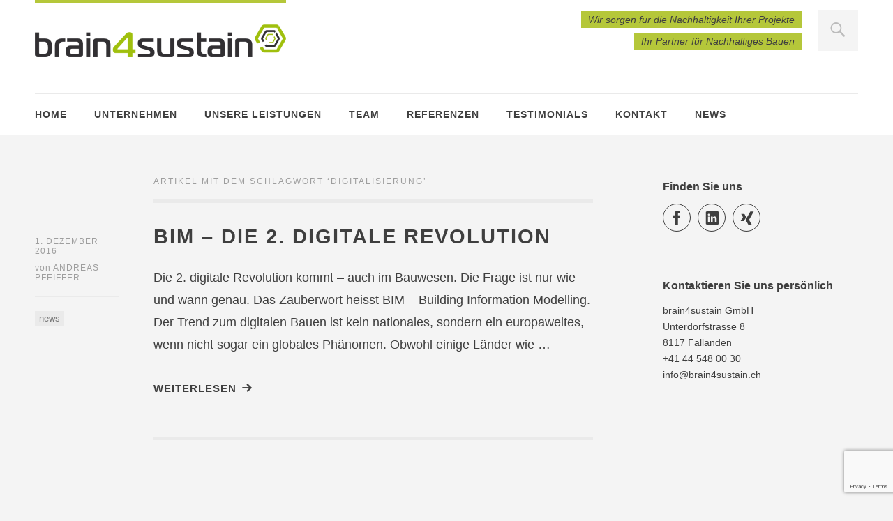

--- FILE ---
content_type: text/html; charset=utf-8
request_url: https://www.google.com/recaptcha/api2/anchor?ar=1&k=6LfnHqgUAAAAAMgk6qewQ3u9suHMbYaGDgCJ4AIE&co=aHR0cHM6Ly93d3cuYnJhaW40c3VzdGFpbi5jaDo0NDM.&hl=en&v=PoyoqOPhxBO7pBk68S4YbpHZ&size=invisible&anchor-ms=20000&execute-ms=30000&cb=6lyh1x9555k9
body_size: 48765
content:
<!DOCTYPE HTML><html dir="ltr" lang="en"><head><meta http-equiv="Content-Type" content="text/html; charset=UTF-8">
<meta http-equiv="X-UA-Compatible" content="IE=edge">
<title>reCAPTCHA</title>
<style type="text/css">
/* cyrillic-ext */
@font-face {
  font-family: 'Roboto';
  font-style: normal;
  font-weight: 400;
  font-stretch: 100%;
  src: url(//fonts.gstatic.com/s/roboto/v48/KFO7CnqEu92Fr1ME7kSn66aGLdTylUAMa3GUBHMdazTgWw.woff2) format('woff2');
  unicode-range: U+0460-052F, U+1C80-1C8A, U+20B4, U+2DE0-2DFF, U+A640-A69F, U+FE2E-FE2F;
}
/* cyrillic */
@font-face {
  font-family: 'Roboto';
  font-style: normal;
  font-weight: 400;
  font-stretch: 100%;
  src: url(//fonts.gstatic.com/s/roboto/v48/KFO7CnqEu92Fr1ME7kSn66aGLdTylUAMa3iUBHMdazTgWw.woff2) format('woff2');
  unicode-range: U+0301, U+0400-045F, U+0490-0491, U+04B0-04B1, U+2116;
}
/* greek-ext */
@font-face {
  font-family: 'Roboto';
  font-style: normal;
  font-weight: 400;
  font-stretch: 100%;
  src: url(//fonts.gstatic.com/s/roboto/v48/KFO7CnqEu92Fr1ME7kSn66aGLdTylUAMa3CUBHMdazTgWw.woff2) format('woff2');
  unicode-range: U+1F00-1FFF;
}
/* greek */
@font-face {
  font-family: 'Roboto';
  font-style: normal;
  font-weight: 400;
  font-stretch: 100%;
  src: url(//fonts.gstatic.com/s/roboto/v48/KFO7CnqEu92Fr1ME7kSn66aGLdTylUAMa3-UBHMdazTgWw.woff2) format('woff2');
  unicode-range: U+0370-0377, U+037A-037F, U+0384-038A, U+038C, U+038E-03A1, U+03A3-03FF;
}
/* math */
@font-face {
  font-family: 'Roboto';
  font-style: normal;
  font-weight: 400;
  font-stretch: 100%;
  src: url(//fonts.gstatic.com/s/roboto/v48/KFO7CnqEu92Fr1ME7kSn66aGLdTylUAMawCUBHMdazTgWw.woff2) format('woff2');
  unicode-range: U+0302-0303, U+0305, U+0307-0308, U+0310, U+0312, U+0315, U+031A, U+0326-0327, U+032C, U+032F-0330, U+0332-0333, U+0338, U+033A, U+0346, U+034D, U+0391-03A1, U+03A3-03A9, U+03B1-03C9, U+03D1, U+03D5-03D6, U+03F0-03F1, U+03F4-03F5, U+2016-2017, U+2034-2038, U+203C, U+2040, U+2043, U+2047, U+2050, U+2057, U+205F, U+2070-2071, U+2074-208E, U+2090-209C, U+20D0-20DC, U+20E1, U+20E5-20EF, U+2100-2112, U+2114-2115, U+2117-2121, U+2123-214F, U+2190, U+2192, U+2194-21AE, U+21B0-21E5, U+21F1-21F2, U+21F4-2211, U+2213-2214, U+2216-22FF, U+2308-230B, U+2310, U+2319, U+231C-2321, U+2336-237A, U+237C, U+2395, U+239B-23B7, U+23D0, U+23DC-23E1, U+2474-2475, U+25AF, U+25B3, U+25B7, U+25BD, U+25C1, U+25CA, U+25CC, U+25FB, U+266D-266F, U+27C0-27FF, U+2900-2AFF, U+2B0E-2B11, U+2B30-2B4C, U+2BFE, U+3030, U+FF5B, U+FF5D, U+1D400-1D7FF, U+1EE00-1EEFF;
}
/* symbols */
@font-face {
  font-family: 'Roboto';
  font-style: normal;
  font-weight: 400;
  font-stretch: 100%;
  src: url(//fonts.gstatic.com/s/roboto/v48/KFO7CnqEu92Fr1ME7kSn66aGLdTylUAMaxKUBHMdazTgWw.woff2) format('woff2');
  unicode-range: U+0001-000C, U+000E-001F, U+007F-009F, U+20DD-20E0, U+20E2-20E4, U+2150-218F, U+2190, U+2192, U+2194-2199, U+21AF, U+21E6-21F0, U+21F3, U+2218-2219, U+2299, U+22C4-22C6, U+2300-243F, U+2440-244A, U+2460-24FF, U+25A0-27BF, U+2800-28FF, U+2921-2922, U+2981, U+29BF, U+29EB, U+2B00-2BFF, U+4DC0-4DFF, U+FFF9-FFFB, U+10140-1018E, U+10190-1019C, U+101A0, U+101D0-101FD, U+102E0-102FB, U+10E60-10E7E, U+1D2C0-1D2D3, U+1D2E0-1D37F, U+1F000-1F0FF, U+1F100-1F1AD, U+1F1E6-1F1FF, U+1F30D-1F30F, U+1F315, U+1F31C, U+1F31E, U+1F320-1F32C, U+1F336, U+1F378, U+1F37D, U+1F382, U+1F393-1F39F, U+1F3A7-1F3A8, U+1F3AC-1F3AF, U+1F3C2, U+1F3C4-1F3C6, U+1F3CA-1F3CE, U+1F3D4-1F3E0, U+1F3ED, U+1F3F1-1F3F3, U+1F3F5-1F3F7, U+1F408, U+1F415, U+1F41F, U+1F426, U+1F43F, U+1F441-1F442, U+1F444, U+1F446-1F449, U+1F44C-1F44E, U+1F453, U+1F46A, U+1F47D, U+1F4A3, U+1F4B0, U+1F4B3, U+1F4B9, U+1F4BB, U+1F4BF, U+1F4C8-1F4CB, U+1F4D6, U+1F4DA, U+1F4DF, U+1F4E3-1F4E6, U+1F4EA-1F4ED, U+1F4F7, U+1F4F9-1F4FB, U+1F4FD-1F4FE, U+1F503, U+1F507-1F50B, U+1F50D, U+1F512-1F513, U+1F53E-1F54A, U+1F54F-1F5FA, U+1F610, U+1F650-1F67F, U+1F687, U+1F68D, U+1F691, U+1F694, U+1F698, U+1F6AD, U+1F6B2, U+1F6B9-1F6BA, U+1F6BC, U+1F6C6-1F6CF, U+1F6D3-1F6D7, U+1F6E0-1F6EA, U+1F6F0-1F6F3, U+1F6F7-1F6FC, U+1F700-1F7FF, U+1F800-1F80B, U+1F810-1F847, U+1F850-1F859, U+1F860-1F887, U+1F890-1F8AD, U+1F8B0-1F8BB, U+1F8C0-1F8C1, U+1F900-1F90B, U+1F93B, U+1F946, U+1F984, U+1F996, U+1F9E9, U+1FA00-1FA6F, U+1FA70-1FA7C, U+1FA80-1FA89, U+1FA8F-1FAC6, U+1FACE-1FADC, U+1FADF-1FAE9, U+1FAF0-1FAF8, U+1FB00-1FBFF;
}
/* vietnamese */
@font-face {
  font-family: 'Roboto';
  font-style: normal;
  font-weight: 400;
  font-stretch: 100%;
  src: url(//fonts.gstatic.com/s/roboto/v48/KFO7CnqEu92Fr1ME7kSn66aGLdTylUAMa3OUBHMdazTgWw.woff2) format('woff2');
  unicode-range: U+0102-0103, U+0110-0111, U+0128-0129, U+0168-0169, U+01A0-01A1, U+01AF-01B0, U+0300-0301, U+0303-0304, U+0308-0309, U+0323, U+0329, U+1EA0-1EF9, U+20AB;
}
/* latin-ext */
@font-face {
  font-family: 'Roboto';
  font-style: normal;
  font-weight: 400;
  font-stretch: 100%;
  src: url(//fonts.gstatic.com/s/roboto/v48/KFO7CnqEu92Fr1ME7kSn66aGLdTylUAMa3KUBHMdazTgWw.woff2) format('woff2');
  unicode-range: U+0100-02BA, U+02BD-02C5, U+02C7-02CC, U+02CE-02D7, U+02DD-02FF, U+0304, U+0308, U+0329, U+1D00-1DBF, U+1E00-1E9F, U+1EF2-1EFF, U+2020, U+20A0-20AB, U+20AD-20C0, U+2113, U+2C60-2C7F, U+A720-A7FF;
}
/* latin */
@font-face {
  font-family: 'Roboto';
  font-style: normal;
  font-weight: 400;
  font-stretch: 100%;
  src: url(//fonts.gstatic.com/s/roboto/v48/KFO7CnqEu92Fr1ME7kSn66aGLdTylUAMa3yUBHMdazQ.woff2) format('woff2');
  unicode-range: U+0000-00FF, U+0131, U+0152-0153, U+02BB-02BC, U+02C6, U+02DA, U+02DC, U+0304, U+0308, U+0329, U+2000-206F, U+20AC, U+2122, U+2191, U+2193, U+2212, U+2215, U+FEFF, U+FFFD;
}
/* cyrillic-ext */
@font-face {
  font-family: 'Roboto';
  font-style: normal;
  font-weight: 500;
  font-stretch: 100%;
  src: url(//fonts.gstatic.com/s/roboto/v48/KFO7CnqEu92Fr1ME7kSn66aGLdTylUAMa3GUBHMdazTgWw.woff2) format('woff2');
  unicode-range: U+0460-052F, U+1C80-1C8A, U+20B4, U+2DE0-2DFF, U+A640-A69F, U+FE2E-FE2F;
}
/* cyrillic */
@font-face {
  font-family: 'Roboto';
  font-style: normal;
  font-weight: 500;
  font-stretch: 100%;
  src: url(//fonts.gstatic.com/s/roboto/v48/KFO7CnqEu92Fr1ME7kSn66aGLdTylUAMa3iUBHMdazTgWw.woff2) format('woff2');
  unicode-range: U+0301, U+0400-045F, U+0490-0491, U+04B0-04B1, U+2116;
}
/* greek-ext */
@font-face {
  font-family: 'Roboto';
  font-style: normal;
  font-weight: 500;
  font-stretch: 100%;
  src: url(//fonts.gstatic.com/s/roboto/v48/KFO7CnqEu92Fr1ME7kSn66aGLdTylUAMa3CUBHMdazTgWw.woff2) format('woff2');
  unicode-range: U+1F00-1FFF;
}
/* greek */
@font-face {
  font-family: 'Roboto';
  font-style: normal;
  font-weight: 500;
  font-stretch: 100%;
  src: url(//fonts.gstatic.com/s/roboto/v48/KFO7CnqEu92Fr1ME7kSn66aGLdTylUAMa3-UBHMdazTgWw.woff2) format('woff2');
  unicode-range: U+0370-0377, U+037A-037F, U+0384-038A, U+038C, U+038E-03A1, U+03A3-03FF;
}
/* math */
@font-face {
  font-family: 'Roboto';
  font-style: normal;
  font-weight: 500;
  font-stretch: 100%;
  src: url(//fonts.gstatic.com/s/roboto/v48/KFO7CnqEu92Fr1ME7kSn66aGLdTylUAMawCUBHMdazTgWw.woff2) format('woff2');
  unicode-range: U+0302-0303, U+0305, U+0307-0308, U+0310, U+0312, U+0315, U+031A, U+0326-0327, U+032C, U+032F-0330, U+0332-0333, U+0338, U+033A, U+0346, U+034D, U+0391-03A1, U+03A3-03A9, U+03B1-03C9, U+03D1, U+03D5-03D6, U+03F0-03F1, U+03F4-03F5, U+2016-2017, U+2034-2038, U+203C, U+2040, U+2043, U+2047, U+2050, U+2057, U+205F, U+2070-2071, U+2074-208E, U+2090-209C, U+20D0-20DC, U+20E1, U+20E5-20EF, U+2100-2112, U+2114-2115, U+2117-2121, U+2123-214F, U+2190, U+2192, U+2194-21AE, U+21B0-21E5, U+21F1-21F2, U+21F4-2211, U+2213-2214, U+2216-22FF, U+2308-230B, U+2310, U+2319, U+231C-2321, U+2336-237A, U+237C, U+2395, U+239B-23B7, U+23D0, U+23DC-23E1, U+2474-2475, U+25AF, U+25B3, U+25B7, U+25BD, U+25C1, U+25CA, U+25CC, U+25FB, U+266D-266F, U+27C0-27FF, U+2900-2AFF, U+2B0E-2B11, U+2B30-2B4C, U+2BFE, U+3030, U+FF5B, U+FF5D, U+1D400-1D7FF, U+1EE00-1EEFF;
}
/* symbols */
@font-face {
  font-family: 'Roboto';
  font-style: normal;
  font-weight: 500;
  font-stretch: 100%;
  src: url(//fonts.gstatic.com/s/roboto/v48/KFO7CnqEu92Fr1ME7kSn66aGLdTylUAMaxKUBHMdazTgWw.woff2) format('woff2');
  unicode-range: U+0001-000C, U+000E-001F, U+007F-009F, U+20DD-20E0, U+20E2-20E4, U+2150-218F, U+2190, U+2192, U+2194-2199, U+21AF, U+21E6-21F0, U+21F3, U+2218-2219, U+2299, U+22C4-22C6, U+2300-243F, U+2440-244A, U+2460-24FF, U+25A0-27BF, U+2800-28FF, U+2921-2922, U+2981, U+29BF, U+29EB, U+2B00-2BFF, U+4DC0-4DFF, U+FFF9-FFFB, U+10140-1018E, U+10190-1019C, U+101A0, U+101D0-101FD, U+102E0-102FB, U+10E60-10E7E, U+1D2C0-1D2D3, U+1D2E0-1D37F, U+1F000-1F0FF, U+1F100-1F1AD, U+1F1E6-1F1FF, U+1F30D-1F30F, U+1F315, U+1F31C, U+1F31E, U+1F320-1F32C, U+1F336, U+1F378, U+1F37D, U+1F382, U+1F393-1F39F, U+1F3A7-1F3A8, U+1F3AC-1F3AF, U+1F3C2, U+1F3C4-1F3C6, U+1F3CA-1F3CE, U+1F3D4-1F3E0, U+1F3ED, U+1F3F1-1F3F3, U+1F3F5-1F3F7, U+1F408, U+1F415, U+1F41F, U+1F426, U+1F43F, U+1F441-1F442, U+1F444, U+1F446-1F449, U+1F44C-1F44E, U+1F453, U+1F46A, U+1F47D, U+1F4A3, U+1F4B0, U+1F4B3, U+1F4B9, U+1F4BB, U+1F4BF, U+1F4C8-1F4CB, U+1F4D6, U+1F4DA, U+1F4DF, U+1F4E3-1F4E6, U+1F4EA-1F4ED, U+1F4F7, U+1F4F9-1F4FB, U+1F4FD-1F4FE, U+1F503, U+1F507-1F50B, U+1F50D, U+1F512-1F513, U+1F53E-1F54A, U+1F54F-1F5FA, U+1F610, U+1F650-1F67F, U+1F687, U+1F68D, U+1F691, U+1F694, U+1F698, U+1F6AD, U+1F6B2, U+1F6B9-1F6BA, U+1F6BC, U+1F6C6-1F6CF, U+1F6D3-1F6D7, U+1F6E0-1F6EA, U+1F6F0-1F6F3, U+1F6F7-1F6FC, U+1F700-1F7FF, U+1F800-1F80B, U+1F810-1F847, U+1F850-1F859, U+1F860-1F887, U+1F890-1F8AD, U+1F8B0-1F8BB, U+1F8C0-1F8C1, U+1F900-1F90B, U+1F93B, U+1F946, U+1F984, U+1F996, U+1F9E9, U+1FA00-1FA6F, U+1FA70-1FA7C, U+1FA80-1FA89, U+1FA8F-1FAC6, U+1FACE-1FADC, U+1FADF-1FAE9, U+1FAF0-1FAF8, U+1FB00-1FBFF;
}
/* vietnamese */
@font-face {
  font-family: 'Roboto';
  font-style: normal;
  font-weight: 500;
  font-stretch: 100%;
  src: url(//fonts.gstatic.com/s/roboto/v48/KFO7CnqEu92Fr1ME7kSn66aGLdTylUAMa3OUBHMdazTgWw.woff2) format('woff2');
  unicode-range: U+0102-0103, U+0110-0111, U+0128-0129, U+0168-0169, U+01A0-01A1, U+01AF-01B0, U+0300-0301, U+0303-0304, U+0308-0309, U+0323, U+0329, U+1EA0-1EF9, U+20AB;
}
/* latin-ext */
@font-face {
  font-family: 'Roboto';
  font-style: normal;
  font-weight: 500;
  font-stretch: 100%;
  src: url(//fonts.gstatic.com/s/roboto/v48/KFO7CnqEu92Fr1ME7kSn66aGLdTylUAMa3KUBHMdazTgWw.woff2) format('woff2');
  unicode-range: U+0100-02BA, U+02BD-02C5, U+02C7-02CC, U+02CE-02D7, U+02DD-02FF, U+0304, U+0308, U+0329, U+1D00-1DBF, U+1E00-1E9F, U+1EF2-1EFF, U+2020, U+20A0-20AB, U+20AD-20C0, U+2113, U+2C60-2C7F, U+A720-A7FF;
}
/* latin */
@font-face {
  font-family: 'Roboto';
  font-style: normal;
  font-weight: 500;
  font-stretch: 100%;
  src: url(//fonts.gstatic.com/s/roboto/v48/KFO7CnqEu92Fr1ME7kSn66aGLdTylUAMa3yUBHMdazQ.woff2) format('woff2');
  unicode-range: U+0000-00FF, U+0131, U+0152-0153, U+02BB-02BC, U+02C6, U+02DA, U+02DC, U+0304, U+0308, U+0329, U+2000-206F, U+20AC, U+2122, U+2191, U+2193, U+2212, U+2215, U+FEFF, U+FFFD;
}
/* cyrillic-ext */
@font-face {
  font-family: 'Roboto';
  font-style: normal;
  font-weight: 900;
  font-stretch: 100%;
  src: url(//fonts.gstatic.com/s/roboto/v48/KFO7CnqEu92Fr1ME7kSn66aGLdTylUAMa3GUBHMdazTgWw.woff2) format('woff2');
  unicode-range: U+0460-052F, U+1C80-1C8A, U+20B4, U+2DE0-2DFF, U+A640-A69F, U+FE2E-FE2F;
}
/* cyrillic */
@font-face {
  font-family: 'Roboto';
  font-style: normal;
  font-weight: 900;
  font-stretch: 100%;
  src: url(//fonts.gstatic.com/s/roboto/v48/KFO7CnqEu92Fr1ME7kSn66aGLdTylUAMa3iUBHMdazTgWw.woff2) format('woff2');
  unicode-range: U+0301, U+0400-045F, U+0490-0491, U+04B0-04B1, U+2116;
}
/* greek-ext */
@font-face {
  font-family: 'Roboto';
  font-style: normal;
  font-weight: 900;
  font-stretch: 100%;
  src: url(//fonts.gstatic.com/s/roboto/v48/KFO7CnqEu92Fr1ME7kSn66aGLdTylUAMa3CUBHMdazTgWw.woff2) format('woff2');
  unicode-range: U+1F00-1FFF;
}
/* greek */
@font-face {
  font-family: 'Roboto';
  font-style: normal;
  font-weight: 900;
  font-stretch: 100%;
  src: url(//fonts.gstatic.com/s/roboto/v48/KFO7CnqEu92Fr1ME7kSn66aGLdTylUAMa3-UBHMdazTgWw.woff2) format('woff2');
  unicode-range: U+0370-0377, U+037A-037F, U+0384-038A, U+038C, U+038E-03A1, U+03A3-03FF;
}
/* math */
@font-face {
  font-family: 'Roboto';
  font-style: normal;
  font-weight: 900;
  font-stretch: 100%;
  src: url(//fonts.gstatic.com/s/roboto/v48/KFO7CnqEu92Fr1ME7kSn66aGLdTylUAMawCUBHMdazTgWw.woff2) format('woff2');
  unicode-range: U+0302-0303, U+0305, U+0307-0308, U+0310, U+0312, U+0315, U+031A, U+0326-0327, U+032C, U+032F-0330, U+0332-0333, U+0338, U+033A, U+0346, U+034D, U+0391-03A1, U+03A3-03A9, U+03B1-03C9, U+03D1, U+03D5-03D6, U+03F0-03F1, U+03F4-03F5, U+2016-2017, U+2034-2038, U+203C, U+2040, U+2043, U+2047, U+2050, U+2057, U+205F, U+2070-2071, U+2074-208E, U+2090-209C, U+20D0-20DC, U+20E1, U+20E5-20EF, U+2100-2112, U+2114-2115, U+2117-2121, U+2123-214F, U+2190, U+2192, U+2194-21AE, U+21B0-21E5, U+21F1-21F2, U+21F4-2211, U+2213-2214, U+2216-22FF, U+2308-230B, U+2310, U+2319, U+231C-2321, U+2336-237A, U+237C, U+2395, U+239B-23B7, U+23D0, U+23DC-23E1, U+2474-2475, U+25AF, U+25B3, U+25B7, U+25BD, U+25C1, U+25CA, U+25CC, U+25FB, U+266D-266F, U+27C0-27FF, U+2900-2AFF, U+2B0E-2B11, U+2B30-2B4C, U+2BFE, U+3030, U+FF5B, U+FF5D, U+1D400-1D7FF, U+1EE00-1EEFF;
}
/* symbols */
@font-face {
  font-family: 'Roboto';
  font-style: normal;
  font-weight: 900;
  font-stretch: 100%;
  src: url(//fonts.gstatic.com/s/roboto/v48/KFO7CnqEu92Fr1ME7kSn66aGLdTylUAMaxKUBHMdazTgWw.woff2) format('woff2');
  unicode-range: U+0001-000C, U+000E-001F, U+007F-009F, U+20DD-20E0, U+20E2-20E4, U+2150-218F, U+2190, U+2192, U+2194-2199, U+21AF, U+21E6-21F0, U+21F3, U+2218-2219, U+2299, U+22C4-22C6, U+2300-243F, U+2440-244A, U+2460-24FF, U+25A0-27BF, U+2800-28FF, U+2921-2922, U+2981, U+29BF, U+29EB, U+2B00-2BFF, U+4DC0-4DFF, U+FFF9-FFFB, U+10140-1018E, U+10190-1019C, U+101A0, U+101D0-101FD, U+102E0-102FB, U+10E60-10E7E, U+1D2C0-1D2D3, U+1D2E0-1D37F, U+1F000-1F0FF, U+1F100-1F1AD, U+1F1E6-1F1FF, U+1F30D-1F30F, U+1F315, U+1F31C, U+1F31E, U+1F320-1F32C, U+1F336, U+1F378, U+1F37D, U+1F382, U+1F393-1F39F, U+1F3A7-1F3A8, U+1F3AC-1F3AF, U+1F3C2, U+1F3C4-1F3C6, U+1F3CA-1F3CE, U+1F3D4-1F3E0, U+1F3ED, U+1F3F1-1F3F3, U+1F3F5-1F3F7, U+1F408, U+1F415, U+1F41F, U+1F426, U+1F43F, U+1F441-1F442, U+1F444, U+1F446-1F449, U+1F44C-1F44E, U+1F453, U+1F46A, U+1F47D, U+1F4A3, U+1F4B0, U+1F4B3, U+1F4B9, U+1F4BB, U+1F4BF, U+1F4C8-1F4CB, U+1F4D6, U+1F4DA, U+1F4DF, U+1F4E3-1F4E6, U+1F4EA-1F4ED, U+1F4F7, U+1F4F9-1F4FB, U+1F4FD-1F4FE, U+1F503, U+1F507-1F50B, U+1F50D, U+1F512-1F513, U+1F53E-1F54A, U+1F54F-1F5FA, U+1F610, U+1F650-1F67F, U+1F687, U+1F68D, U+1F691, U+1F694, U+1F698, U+1F6AD, U+1F6B2, U+1F6B9-1F6BA, U+1F6BC, U+1F6C6-1F6CF, U+1F6D3-1F6D7, U+1F6E0-1F6EA, U+1F6F0-1F6F3, U+1F6F7-1F6FC, U+1F700-1F7FF, U+1F800-1F80B, U+1F810-1F847, U+1F850-1F859, U+1F860-1F887, U+1F890-1F8AD, U+1F8B0-1F8BB, U+1F8C0-1F8C1, U+1F900-1F90B, U+1F93B, U+1F946, U+1F984, U+1F996, U+1F9E9, U+1FA00-1FA6F, U+1FA70-1FA7C, U+1FA80-1FA89, U+1FA8F-1FAC6, U+1FACE-1FADC, U+1FADF-1FAE9, U+1FAF0-1FAF8, U+1FB00-1FBFF;
}
/* vietnamese */
@font-face {
  font-family: 'Roboto';
  font-style: normal;
  font-weight: 900;
  font-stretch: 100%;
  src: url(//fonts.gstatic.com/s/roboto/v48/KFO7CnqEu92Fr1ME7kSn66aGLdTylUAMa3OUBHMdazTgWw.woff2) format('woff2');
  unicode-range: U+0102-0103, U+0110-0111, U+0128-0129, U+0168-0169, U+01A0-01A1, U+01AF-01B0, U+0300-0301, U+0303-0304, U+0308-0309, U+0323, U+0329, U+1EA0-1EF9, U+20AB;
}
/* latin-ext */
@font-face {
  font-family: 'Roboto';
  font-style: normal;
  font-weight: 900;
  font-stretch: 100%;
  src: url(//fonts.gstatic.com/s/roboto/v48/KFO7CnqEu92Fr1ME7kSn66aGLdTylUAMa3KUBHMdazTgWw.woff2) format('woff2');
  unicode-range: U+0100-02BA, U+02BD-02C5, U+02C7-02CC, U+02CE-02D7, U+02DD-02FF, U+0304, U+0308, U+0329, U+1D00-1DBF, U+1E00-1E9F, U+1EF2-1EFF, U+2020, U+20A0-20AB, U+20AD-20C0, U+2113, U+2C60-2C7F, U+A720-A7FF;
}
/* latin */
@font-face {
  font-family: 'Roboto';
  font-style: normal;
  font-weight: 900;
  font-stretch: 100%;
  src: url(//fonts.gstatic.com/s/roboto/v48/KFO7CnqEu92Fr1ME7kSn66aGLdTylUAMa3yUBHMdazQ.woff2) format('woff2');
  unicode-range: U+0000-00FF, U+0131, U+0152-0153, U+02BB-02BC, U+02C6, U+02DA, U+02DC, U+0304, U+0308, U+0329, U+2000-206F, U+20AC, U+2122, U+2191, U+2193, U+2212, U+2215, U+FEFF, U+FFFD;
}

</style>
<link rel="stylesheet" type="text/css" href="https://www.gstatic.com/recaptcha/releases/PoyoqOPhxBO7pBk68S4YbpHZ/styles__ltr.css">
<script nonce="YEL4AYFUZnj6u7nFZh53bw" type="text/javascript">window['__recaptcha_api'] = 'https://www.google.com/recaptcha/api2/';</script>
<script type="text/javascript" src="https://www.gstatic.com/recaptcha/releases/PoyoqOPhxBO7pBk68S4YbpHZ/recaptcha__en.js" nonce="YEL4AYFUZnj6u7nFZh53bw">
      
    </script></head>
<body><div id="rc-anchor-alert" class="rc-anchor-alert"></div>
<input type="hidden" id="recaptcha-token" value="[base64]">
<script type="text/javascript" nonce="YEL4AYFUZnj6u7nFZh53bw">
      recaptcha.anchor.Main.init("[\x22ainput\x22,[\x22bgdata\x22,\x22\x22,\[base64]/[base64]/MjU1Ong/[base64]/[base64]/[base64]/[base64]/[base64]/[base64]/[base64]/[base64]/[base64]/[base64]/[base64]/[base64]/[base64]/[base64]/[base64]\\u003d\x22,\[base64]\\u003d\x22,\x22w5V/Nh1DwpnDq07DlcOyZcOfw4ElwpdaI8OSbsOOwqcXw5wkbA/[base64]/[base64]/wotjw5PDjxVRTsKvwrVDGALCo2nDscK4wrTDr8Oww7Z3wrLConV+MsO8w4RJwqppw7Row7vCksKjNcKEwqLDucK9WUMMUwrDmHRXB8K/wrsReUkbYUjDoHPDrsKfw4E8LcKRw784esOqw7vDncKbVcKWwpx0wotQwqbCt0HCtyvDj8O6KcKWa8KlwrTDuXtQXncjwoXCjcOkQsOdwog4LcOxRRrChsKww7zCiADCtcKgw7fCv8ODNcO8ajRqW8KRFSglwpdcw6DDvQhdwoJIw7MTSg/DrcKgw7NKD8KBwrfCrj9ffsO5w7DDjl/CsTMhw7YTwoweMMKjTWwDwrvDtcOEGGxOw6U6w67DsDtKw4fCoAYjcBHCuxYeeMK5w6bDil9rL8OIb0ADFMO5PiEMw4LCg8KCJiXDi8O6wo/[base64]/DhcONwqh5w7zDrWY/EMKRSGgUOsOnYGBww5QYwoMENMK0VMO7EMKpbMONI8Kuw5I/Z0fDhcOYw4cXScKTwqFAw7/[base64]/DgcO2B8KbwolmZA0LHDDCuTZeDDTDgSDCmVgdw4E9wprCtX4+acKINMO/[base64]/CgGVHwoEsw69mwp1KfmTCpsK+w6ljSRN+dlY1SGdGZsOifAQhw71cw5nCtsObwqJOJmtkw4cRCjBVwr7DgcOQC2HCo3VWOMKSR1R2V8O4w7jDrMOKwp4pC8KodVoQOMKKVMOQwq4EfMK9WBPCrcKLwpLDnMOAEsOTcQLDrsKEw5vCnRfDkcKOw5l/w6wzwq3Dr8K5w7w6NholRMKsw7Arw4PCmyUZwoIeb8ODw7krwoIhOsObf8Kmw7DDhsKIYMOdwqYnw6zDm8KIGC8lGsKbDjLCv8OcwolBw4BjwqoywpvDiMOCU8KSw7DCt8KVwrMXUEjDpMKrw7fCgcKvMRVAw4PDj8KxO07CisOfwqrDm8K/[base64]/CqjnCn0BrwpNDwql8w6lcdVJQwq87CMOzw5VBwoBxGUHCvcOpw53DpcKkwo4yazrDmDorB8OPbMOPw7k1wrfCoMOFPcO/w6PDi3TCoifCsmvDoGjDqcKMCHLDgDh2GFDDicOnwrrDtcOhw7zClsOjwq7CgzthIn9Hw5TDsUozY1JBCWUKdMOuwoDCszMbwrPDjRNowolZTsKKAcO/[base64]/[base64]/CiEdfw5Y9EcK6w6nCm8Oowq8fw7xMwq/CgsOrKcOtw4JPaiLDrcOTMcOZwrM8w5wcw67DhsOqwokZwrrDtMKdw79Nw7DDpMKXwrbCr8K5w6l/A0PCkMOuW8Ojw77DrHVuw6jDr3xkwrQrw5wHMsKYw4cyw5Etw5HCvhJ/wojCocKbSCfClgsuKjwGw55AN8OmfyAZw6Vowr/[base64]/LSxBam3CssKZFhUEwrTDrMKYZcO9woLClWkZWMKTPMKNwqbCvy0UVivDkSV2ZMKjM8Ouw6NKLTvChMOmDg5RQEJZcTxjMMONOEXDvRPDsgcNwpXDmFBcw65Yw6fCqEHDiCVTBmjDvMOcbUzDoXkLw6/[base64]/[base64]/CoMOABB3DpzXCqcOjw5rDkgbDpcOxw4B5eSHCmHJrLALCmMKKcVRXw73Cr8KADEFxasKoQHfDl8KlTHrDssK8w7JhJGhmEsOAH8ONEAtLFkTCmlDCkCBAw43DuMKnwpVqbSfClFBRNMKWw5vCsSjCgkXChcKadsKjwroGPsKqOXdew7lhDsOgJhx/wqvDvGsvXlBbw7/DqHogwp0Yw4c1UmcmCsKKw5Blw7JMUsKcw5kRBcKAAsKiLhvDr8OZRTxMw7zCsMOOfwYbBTPDrcO1w41mChExw784wpPDqMO9W8O/w681w6TDhX/DpcKsw5jDhcKvQ8KDcMOjw4HCgMKBd8KndsKKwqDDnXrDhDbCrwh/[base64]/wpHDg3cdw6sDR8KTGcKmwpjCh13DkTfDhcOnCcOzFQ/DpMKWw6zChRQuwpRMw4MnBMKQwogwbB/DokYOVGVSb8KEwrrDtSRESkY/wprCrcKCccOywpzDv1XDlVzCkMOnwoIZdypYw7QuJcKdMMO7wo/[base64]/Crkh3w7bDpcK0w5nDhzrCpsOIw6FoUVPDpmhow5x+ZWnDmSfDpcObf19qU8OXF8KdwrbDpGsiwq/CgAXCoTLDqMOUw54OT3TDrsKWfyBvwqYXwq8rw7/[base64]/DrQDCn0nCqVPDpMO4TcK/w4jDlCHCjcK8HT/CihErw5NkXMKcw7fDt8O/IcOgwp/Cp8KiElPCukLCjjvCt1/[base64]/DgxfDvMOKIsO5TcO8wrTDoCPCtcKmHTIOCRXCisO8WFU/PGBDCsKow6HCjhrCkGHCmjIywpR/[base64]/DpXMPwrzCvCcJJ8ObJ8Oyw6DDncKiw6TDgsKfwrRqYMORwoDDoMKwA8Kkwp81LcKQwrvCo8OocsOPTy/CvDXDs8OEw4hueXMuXsK2w7LChsKawpRxw5lKw58Iwop9wpkww6xSGsKaF0Fuwo3ClcKfwqjDpMKZPywvwpLDh8O0wqBoDBfChMKdw6ZhUcK9ahxzIsKcBhBow4N2bcO0FSRdfcKFwoAEM8KtZxzCsXM4w6lWwrfDqMOSw5TCq17CtcKaHsK+w6fClcKqWArDssKkwp/CpjXCqmc7w7jDjycvw75MJRvCiMKGwofDoHXCiXfCssKswppNw4MEw60WwoUbwpjDlx4fIsOtVMOLw4zCvSNxw4pYwot9c8Ohw6vCnm/CkcOCBMKlXcK9wrjDkEvDjDlFwp7CsMOOw5cNwoVHw6zCsMO1RATDqmd4M2zCiBnCrg/CmTNlZDbCssKYNjxQworCi2XDi8OfGcKTEXFTU8KfWcKaw7nClV3CpcKUHsOaw4fCh8Kiwo5fNELChsKRw5NpwpvDmcOHGcKpWcK0wrXDi8Opwr43asO3WMKVSMOnwqUdw4ZnYUhgeBHCosKLMmrDucOcw5xlw6/DrsOWVX3Cu08owqLDtSIsOmY5AMKdJcKje2Vnw4nDiGIQw5HDnxcFPcOMTFbDl8O4wpB9wqJowp8pw6HCusKKwqXCoWTDhUgnw58rVsKUa1LDo8O4HMOsCQDDgQYfw6rCqGLChsO2w6vCnkcFOg3CpsO6woRrWsKxwqV5w5jDrDLDlDkNw6Q/wqYAwpDDrXVkw5YJaMOTZRIZcSnDncONXC/CnMO1wpVrwoFTw7LCsMO+w78QRcOVw6EZdjbDkcOuw6s9wpo7fsOwwo1DA8KPwoLCpEnDiHXDr8OjwqlQX1UKw7pmc8KRRV4zwpc2EMKNw5XDv2pDDcOddsKOX8O4ScOOAXPDowHDpsO0X8K8DF02w4F8On/CvcKrwr4DTcK0LcKHw7DDoBjDoTPDvwQGIsKGIsOKwqHDh2HCvw5rcwDDoC87w4Znw6k8w6DCtjLCh8OaEQjDhsKPwqBGH8KXwpjDkUDCm8K7w6clw4luWcKHAcO2IMK7IcKVGcO7fGbCuknDh8OZw7zDpmTCjRclw5ojaETDscKBw6/DvMOyRhLDhhzDhcKpw7zDiExoWcOswphXw5jDhiXDqMKFwoIxwrIwbmzDoxd8Cz3DhMOaQsO7A8KvwrzDqDMjZ8ODwq4Sw4vDoVsSesKhwpA/wrzDncKlw61xwqkFeSZVw4A2HALCs8KHwqcCw6jDuDQ1wrY7YzpWQnjCh0V/wpDDtcKUZMKoHcOgX1vCp8Kow7LDpcKkw69awr9EJSnCgx3Di1ddw5XDj0MMdnLCt3NcVlkew5nDjsKZw4Ncw7zCqsOqAsO/IsKeK8OVM1Z3w5nDr2TDgEzDmCbCkR3ClMK5KsKRAU8FXlQXD8KHw5RBw485RsKZwoPCq2odFxMww5HCrSsRQjnCgy4YwpnDmTwPDMKiScK0wpzDim9mwoUww5bCk8KqwoDChg8XwoFMw6hhwoHDsTtSw4k4IiEKwpMLEsOJw7/DrGAJw4JjLsKAw5LCnsOnw5DCs2ZZXWMCGBrCh8K2fCbDkRRlY8OlBMOFwpMqw6/DlMOoJ3xjWMKiWMOLXMO3w7AXwr/[base64]/wpM/wr0Ww4zDt07CtUdOw5LDpl5TSTQeWnQRwrBPEnUme27Dk8OXw67Dg0TDsH/CihLCoWE6I2B3P8OkwrTDqTJsa8ONw6F1wp3Dv8ORw5RmwqQGOcO/QsKSBynCr8Ocw7dTNcK3w5lIwoTCpgrDg8OvZTTCulJsSRbCuMKgTMOvw50dw7LCkcOTw6vCv8KVQMO0wpJ9wq3CnyvCg8KXwovDksKUw7FIwrJrOkBLwr12I8KzE8Kiw7gJw7PDosOfw7ICXDPDmsOtwpbCoV/DncO6EsOZw6TCkMO2w6zDmMO0w5XDnCVGFgMTXMOCczbCuR3CiFNXb2AwD8Oaw6HCj8OkTcKKw4tsKMKDM8O+wrYTwqlSe8KHw4VTwqLCumdxWXFGw6LCqGrDkcKCA1rCnMKqwocbwp/CgyvDozBiw64rCsOIwqMDw4gQFkPCqMKrw70VwrDDkDfCpG0vK33Dj8K7MAB9wpk/[base64]/Dh1oCP8OubRXDmcOKbMKGC2AUNsOyEcOKw4HDnwLDm8Ovwp00w4lZAkdew7TCniU1XsOMwp45wo7ClMKqJGMKw6zDtx9YwrfDhDh1GH3Cq0LDv8OuUGZjw6rDo8O4wqUowrfDvW/CoHbDpVTCoHkOHVDCocKSw51tMcKrTwwNw700w7FowrjDkQESP8OIw4XDmcOvwpnDp8KiCMK9NMOGXcOhb8KnA8KYw5PCl8OPOsKYeXRowpTCrMK3B8KjWsOYGD/DrzfCtMOnwpfDrcOMOSlkw5XDsMOfw7lAw6/CnsOGwqTDosKGZn3Do0rCjEfDqUXDqcKOH3TCllsjXMKew64KLMKDZsOGw40Qw67DjUTDnhBjwrfCpMOew41UQ8KufWkHA8OWRW/CvmTCncOHYBtdTcKPX2Qwwp18P2TDnXRNEmzChMOcwrc5RX3Ck0vChkzDrzs5w611w6jDm8Kfwp/Cq8Kvw6XDnGTCgMKkM03CpsO2KMOnwokiJsKRacOxw40Bw68rNkfDigTCl2gkY8KuF2bChxnDqHQEKRNww7gLw5dKwps0w67Do3fDs8Kqw6UWd8KoIkzCqAgJwqDDvsOFXn5dcMO9AsONUWDDrsK4Ky10w6clNsKdTMKhO09RKMOmw5PDh2h/wq8vwpLCjGTCnB7CijAQU3DCvMO8wqTCqMKQNl7CnsOuVDo3GXc2w5XCk8O0VMKvKhLCr8OqAgFIUD5Dw4VHasKSwrTDgcOZwolFG8O/ekAUwpnDhQtda8KpwobDnVRiYQxhw6nDrMKOKsKvw5LClw5nNcK+RgPDpWvDp1hfw613TMOMbcKrw5fCmDTCnUwZHMKuw7JobsO7w63DqcKrwqV7BVwKw4rChMOKYEpYVjzDizItaMKCU8ObJhlxw5jDuB/Dk8K1a8K6HsK9ZsO1UsKRdMK0wqV3w49uew3CkyARLjrDlW/Dv1IJwq0WVTdbWichDDfCr8OXSMOIAsKTw7LCryLCuQDDnsOBw4PDrS5Ow6jCo8Oow4xEDsK2cMKlwp/CoDfCiCDCgjEUTsKvYBHDhRB3XcKcw4gcwqVQPcKcWB4Gw4/ClwdjQig9w53ClcKfPS7DlcOZwrjDtMKfw4s3XwVlwrTCn8Ohw5RCfcOQw4LCtsKedMK8wqnCsMOlwrXCnH0jK8KjwplGw6FmPcKmwrTChsKHKQTCtcOifgbCrMKGLDHCj8K+woTCoFjDqwbCiMOnwqBFw63Cu8OYK3vDs27Cv3DDrMOGwr/Djz3Dq2MUw4YWOcOGc8OXw4rDnhfDiTDDoxTDlDA1JHYIwpE2wonCmyEeUcOpCcO3w7ZMdzUOw60QaiHCmCTDmcKHwrnDl8K1wrdXwr9kw5gMVcOlwq45w7DDksKow7Q+w5/Cq8KyY8O/SsODDsOcNC0jwr0aw7pZC8Ofwp9+fQXDhcKIJcKefBDCtcOJwrrDswrDq8Kew4MVwrMawpI3w5nCpXU4IMKpU0BRA8Kiw55fAwYpwrbCqTTCgxxhw73DkEnDnF7CkhNDw6AZwrvDpEF7G2DDtk/DgsKqw71DwqZrAcKWw4nDgnHDncOpwphHw7vDpsOJw4vCkA/DnsKrw4Maa8KuQiPCqsOvw6FVbydRwp4eCcOTwr3CoVrDhcKJw4DCtjjCpsOiV3DDrWjDvhXDqgwoHMOGZcO1SsKMVcKUwodEEcKTQ0hIwrx+BcKcw6LDth8uD0FEKkEkw7HCo8KAw4JqLsOhYB8IaBt/Y8K4GlRaGCVoIzF7w5odeMOxw6cOwqbDq8OSwqVPaiBRIcK/[base64]/[base64]/DrsKZMMOkwo3Di8OYwr54w7Y/YxgDAAXDm8KCW33Dm8OQwpjCgDnCqR/[base64]/Dg8OlYcKRw7gwdMKMXlnDr2XCg8KDwqLCrsKWwoJzLsKMUMK2wqTDq8K6w5F9w4XCojjCg8Knw6UCFjlpYylUwqvDr8KEeMObRcKgIxbCpSfDtcKRw7oSw4gNVMOpfS1Nw5/DkcKlbn5uZwPCqMKGEE/DmUwTcMOcBsOSd18LwrzDo8O5w63DnAsKeMOEw6/Ch8OPw4Qywo43w5EqwrTCkMO+XsOfKsOnwqUpwpsuIcKeNCwEw5PCtDE0w6HCqi4zw6/DiHTCuGFPw7bCssO5w55kZhvCp8OqwosCasOBX8KDw6Y3F8O8aEYPflfDjcKzQcKDCsOvFlBCVcO7bcKpRmo7Kz3DnMK3w5xGQsKac3kmT1xLw5vDsMOebm7CgCLCqgrCgj3CvMK1w5Q/E8KMwo/CjRnCncOyVQXDgUkWfD5DDMKOdsKkRBbDjgV/wqQpJSvDicKxw7rDicOAJw8Yw7PCqlYIbyHCpMKcwpLCqMOAwoTDqMK9w6TDkcOXwrB8S0/CmMK5NEsiJMOEw6wxw7zDv8O9wqfDvVTDqMKcwqvCm8Knwr4cacKHISzDocKDJsOxWMOEw7/[base64]/I8O2wqTDp8KRwrdwYcKZMhVtw4vDk8Oow6nCnjEjXCBxMsOuekXCt8OTHxLCiMK5wrLDusKGwpnDsMOCQcO4w5DDhsOIV8OlUMKiwoUtHHfCpD5tbsKewr3DkMKOXsKZaMOqw41jKxjCnkvDhzNPfT1LWnl7AXxWwrc/w6FXwrjChsK/csKUw47DhgN1FU59RsKhXibDvcKBw4HDlsKBfVbCpMO3EnjDpsOWIi7CoBliwpvDtlEQwrPCqBFJAUrDnMO+SSkfVyhiworDsGtmMQFiwrJ0MMOlwosFC8KswoEUw7AmXsKawq3DumUdwprDhHXDgMOEKn7DmMKVU8OkeMKDwqHDt8KEcWYgwpjDolVwPMKBwoZUYX/Clk0Dw5FXFVpgw4LCtVMDwqHDu8OAcsKPw73Cp3HDrCUGw5bDkX9pLCMAB1/Ck2F2DcOKIx7CjcO5w5RmXHcxwoNYwohJEFnCmcO6Wn9XSmdEwq7DqsOQTxLDsXLDgCFHesOmXcOuwoA8wq3Dh8O4woLCpMKGw6cUBcOpwpJjB8Oew43DtnrDl8OLwq3CgyNuw5PCsBPChxDCrcKPZ2PDoTVIwrDCmCMEw63DhsKZw5bDpD/[base64]/DjsOkwobDoXJ1R8O6wqQRNsO3wqHCnnhXFmnDm2Yiw7jDuMK5w58PHhDCvBI8w5fCkWsbCBDDvXtLccOuwqtDI8OYYQQ3w43CrsOsw7PCnsO9w7HDpC/[base64]/[base64]/DqyEHXsOAW8K+wrjCp8OLECfCq8OlN8KMw5TDui7CthjDt8OcMwELwqXDrcKMUBkJw6dJw7A8VMOqwrJLdsKhwoDDqTnCqVI8EsObwqXDsDlBw7vDvTpbw6gWw7Uyw5kLEHDDqRjCgWTDk8OmZcOXLcOhwpzCq8Khw6I/[base64]/[base64]/DmsO+wq4WwqDCgsKZwrvCkx0Ew4o0wqTCs2PDvwAIEiVaSsOJw7jDnMKgD8OUa8KrU8KLb39FTxI0JMOswpw2Wy7Ds8O9wq3Dp154w6LChlZYdsKbRjPDt8Kow4HDo8K/[base64]/Cqk3DvwDDhcKNfsOcaE/[base64]/Dn8K4w5HCtznDgm3DnMKAw4hgD8OKLcK4w656G2bCnlYjU8O8wq5xwrTDiH/DnVzDoMOVwobDmkvCqcKuw4HDqcKSfkVNFMKgwq3CtcOqFHPDmHbDpsKIWXvCvsKwVcOhwr/Dk33DksO/w6HCvRFNw7kBw7nCrcO1wrLCrVt4fzrCilvDpcKuPcK8PwxhOCEcScKYwoh4wrrCoV0vw4dWwpJRdmQlw6YiNQDCgFrDtzVPwpVxw5DCiMKrfcK9JyI4wovCq8OtFTQnwoMMw4tcQRbDicOCw7MSScOYwpfDrjcGaMO4wrPDpEBqwqN0O8O4YHDCkFzCt8ONw5R/w6zCtMOgwovCksKkVV7CksONwpM1MMKaw5XDiVFzwr9LHjYZwrhbw5/Dg8OzcQ84w49uw6rDoMKZGsKZw6Jzw405IcOLwqo9woPCnDsBAzZ0w4Axw6PDlcOkwojCs0Irwol/wprDtm7Dr8O7wpxaZsOUETTCpmcONlPDnsOKBsKNw5J5QkTCoCw2WMOvw57Co8OYw7XCi8K/[base64]/AXzDjTTDvMOLw4TDswPDt8OeIw3Dk8KZZsKDbcKZwrjCpBDDpMONwpzCqCzCnMKMw7fDkMOZw5x1w5kRfsO9aiPCrMKbwr7Cqz/CpcOXw4rCoQUYLcK8w5fDlznDtGXCoMKrJXHDiyLCisOJYHvCt0oQYMOFwq/Dpw1saS/CksOXwqcaYQpvwq7DvkTDimhgUWtWw77DtFoXSkh7HTLCoHZbw4rDhHjCv2nDjsK1wonDg3Ulwr9OdsKtw4nDm8KxwpDDpFlWw4caw6vCmcKUQENYw5fDmsO/w5jCqTPCgsOGOSJ/wqVfbCtIw4/Dgj5Bw7hmw5VZUcKVLwcbwpR1dsOSw5JQccKzwoLDlMKHwq8Yw6TDksOQbsKew7zDg8OgBcORUsKWw5I7wqPDpxpYS23CigoFLRTDicKvwrPDmsOUwo7CusOowqzCmns9w5PDhMKPw6DDkD9KLcOfcAAJWAjDtzLDnV/[base64]/w7TCqFHCn8KhwoDCiCQtwrVtwoDCuErCmMKdwqJ4UsO8wqXCvMONbgXClTUawq/Dvk1Ze8OcwroVSAPDqMKnRUbCmsO2V8OTOcOsGsK8DS/CpMODwqzCkMKww5bCm3Eew50iwpdnwqc5d8KwwpEZLEjCoMO7Xj7CrBl5ejEuU1fDmcKAw7jDpcOfwo/DtgnDghE9YhPDmX1dK8K5w7jDjMONwrDDscOYF8OQYnXDmcO5woBaw5FFVcKiX8KYYMKNwoFpOBFUW8KIeMO+wovCnzZQCF3Dq8OYJRpoBsOxfsOYLQZXJMOawolRw6d7MUjCi1gIwrrDoBdLfC13w7bDlcKmw448C1HDv8ODwqYjFClUw6Qgw6daCcK1UQLCscOWwp/ClSktIsOWwqk6wqxEYsOVA8OFwrIiOmQAWMKewqPCtTbCrAo5w51cw5vDu8KUw5hvHHnCkkBaw7cpwpjDnsKnZnwRwrLCtG0cWiQAw5jDp8OGb8KRw6rCuMObw67DqcO4wr9wwqtXESlBZ8OIwrTDhzs7w6XDgMKrf8OEw6HDncKuw5HDpMO+wr/Dt8KywoTCgQ3DikDCtMKcwppYesOtwpAdO2TDjyoBPlfDmMOaUsKyYMOHw6DDrxFAdsKtDjnDlcO2csOQwrQtwq1Dwqw9HMKgwoUVWcO5VStlwph/w5/[base64]/CuMK7VwVMw4QCw7TCsX0LUMOiX8O/ccOnH8Ozwp3DmibDp8Kpw5LDgFU0GcO/PMK7NT3DjkNXScKSSsKTw6vDiVgsAzTCicKRwrfDgsKKw4QUegDCmzXDnFdeEn5dwqpuCMOtw4vDucKXwrjCvMO9wobCssKVNMONwrEyGsO+JAdCFF7Cm8O6wocHwpoew7INbcO0wp3DigBGwqUvQV5/wo1iwp1mAcKcb8Oow7nCrsOPw5tfw7TCm8Oww7DDnsO/TmbDsDrCpQstXyhnF0fCocODJMKeeMOaLcOiKsKwPcO8MsOQw4/DnABxT8KRcUM/w4PCnAXCosOEwq3CoBHDhg87w6wOwoLCtm0Hwp/CpsKXwpzDtH3DsXzDqnjCukIew63CshEIKcKDRC7CjsOIAMKDwrXCqRsLH8KIDkXCqHjCl0wdw6Fswr/CjTXDiU7Dt2LCg0JkfcOqNcK2HMOsQGTDkMO2wrdgw7XDk8OCwqHCisOwwozCocOswrbDuMOTw4kwdXZXcG/[base64]/G27DlsOnw4XDjMOnwoTCvsKFwowTwpsYwphuZCJww44twrwkw77DvwnCjHhVZQEuwofDsB18w6nDrMOdwo3DoR8Sb8K8w60sw4bCvcOYS8OxGC/CsRDClGDDqT8Ew7ptwoLDsX5uOcOqM8KHKcKfw4J3J3tXHTbDmcOIZ0YBwoPCvlrCmD/Cs8OOW8Ohw5AiwoFLwqV5w53CrD/[base64]/[base64]/DpRTDs8KKUMOvwo3Dv2/[base64]/wolpN8OFFMKYLMKvw5Jnw69vwrAmw6E4w74uwoppBlBkIcKWwqM3w7zDvQ8sMgEAwqvChH08w7UXw7E8wp3CrcOgw5rCkBJlw6ZVBsOwO8O0bcK/ZMK+axvCiihPaV0PwprChMO6YsOHLQnDqsK0bMOQw5dYwp7ChnbCh8OWwr/CtSLCqsKPwrrDnV/Dk1vCscOVw5DDmcODPMOYD8KWw7l3H8Kjwo0Sw7bCksK9UMOWw5vDp3tKwo/DqTwMw4FIwoXCiTceworDscO3w5dGcsKQW8O+fBTCrh1eWk42XsOVTcK5w7gpCmPDqRDCvVvDssOrwrrDmhgswrDDr1HCmATCr8O7P8K0dcKuwpjDl8O1XcKiwp/[base64]/Ct8KeJsOqw79xw6/Dunk1w7gBwrHDm8O7YSULw51XSsKnD8OqbitCw63Do8O9YTd+wq7CimYTw7FaPsK/woYFwolAwr4UJMKmwqMzw6dKdRE7YsKDw4l8woPCg0olUETDs1xWwpfDqcOIw4IWwoPDtVthAMKxFcKjZA4zwqhzwo7DgMOEFMO5wpEew58AScKuw5wFYCJqMMKiDcKZw6rDt8ODd8ODBk/[base64]/DqsKlwpzDvsKXFEDCnlACw7Nkw7jDgMOCTkfCpmduwqs1w5jDv8Ogw5PCnXESwqXCtjUFwo5zJVrDq8Opw43CrcOOKBNVVUxvwpvChcOqEk/DvT91w4LCv0lKwqTCqsOkRELDmhXCklzDnSvDisKxHMK9woArWMKWf8KvwoIPH8Khw61sM8KrwrFhfg/CjMKtYsODwo1dwqYFOcKCwqXDmcKgwrPCosOyUBtQZgEewoo9DHTCimNmw6XCoGE0bmrDocKgOSEYIzPDmMOTw7IUw57DsE3Dl0zDkmLCmcOYQDo8KFl5PV4KNMK8w4tUcBQFTsK/S8KNJsKdw50bWBMfcAI4wrzCkcKeBUsWBG/DrsKuw6hhw6/DrjAxw5YXZE4Ke8Kzw70ocsKEKnxWwqbDocKbwqsRwocMw7whGsOMwoLCmMOCNMOdZGJMwpXChcOrw53DkFjDh0TDucKFSMOKFGMdw5DCrcKPwpBqPmx1wrzDjALCrcOcf8KkwqEKZRTDlwTCm0lhwrl0LDxgw65Tw47DscK1JW3Dt3TCr8OdeD/CpznDpMOuwr9mwpPDmcOyMkTDiXYxFgbDhcO9wpHDjcO/wrFkZsOGS8KTwrlmICoQbMOWwpAMw5NNV0B+BCg5RsO4w5lceVIEUGjDu8OtIsOfw5PCiFjDoMK9GQvCsgrDkGFXa8O3w74Mw7PCqsKCwqlfw5t8wrcaFGAmDWUBMkrCuMKjacKSazI4CMOjw70+WMORwoRiaMKINyJJwoBHCsObwo/[base64]/DtMOCSzvDmcK7w4xIF1HCujEjwrJEw4ZYGcOIw4fCuTNEGsKaw7MCw6PDiDHCisKHEcKVMcKLGm/DiUDCqsKQw4TCuiwCT8OYw5zCrcOwP3XDhMOBw4wLworDtcK5GcOMw6PDjcKlwoHDusKQw4bCl8OWf8Oqw53DmW94GEfCl8K5w6rDkMKKEyQFbsKHcE4ewrlqw7XCi8OQwr3Dtw/ClU8Mw51FFMKVOcK0WMKuwqUBw4LDmUkhw6F6w4DCsMOvw4YCwohrwqLDrsKtahARwqhDI8KrYsObZsODXAbDuCMjBcOSwqzCjsK6wrMAw51Cw6c9wpNZwrsZZGDDiQ0GTynCncKFw4gjIcO1wqsFw67Cg2zCv3Jrw4fClMK/wqAbw79BfsOZwpUDUlZJUsK5SRLDtzrChMOpwps+w51rwrDCoAfClz0/enY0GcOnw6LCu8OtwpVDQhkVw5QbPVLDhnQvWH4FwpVdw4kgP8KZPsKNHFDCs8K+c8OyLsK3RljCn08/[base64]/CkRrCu1oKw4XCkUQpw6rCozTDiEhEwpbDpjnDksOQCG/DnMOEw7R4S8KOYD82M8KCw6JBw6nDnMK/w6jCqBVFW8Kkw5PDo8K9wrtjwqQDccKZUW/DgELDnMK1wpHCrMO+wqZ7wr3DiF3ClQvCqsKcw79LRENGVB/ConPCgyXCjcKWwoDDn8OlW8O4csODwrYJUcOKwo0Yw65zwqIdwr5GBcKgw4jCjG/Dh8KPf09EAMOEwqrCoDYOwrZGcMKnGMOBbirDj1J2DBLCnDhDw7AZZ8KSPMKOwrbDpyvDhmXDkMKhKsOswoDDqzzCikLDvhDCoR5qNcKHwqLCgjNbwrhAw6DDmGRQGlMvGxkjw5jDvTrDnMKDVQvDpMKaRwJnwo0jwrF7wrx/wrLCsFUXw7rDjAzCi8O4YGfCjCBCwr7Dl2sDJXXDvwsiXcKXc3rCoCIgwpDCrMOzw4RDZUDCmWAVP8KCHsOwwo3DgTvCp0HCi8OXW8Kcw73CiMOlw6RfNg/DrMKvGsK+w7JvLcODw5FiwpXChMKCZcKsw5sNwq8eb8OCVBTCrMO0w5Bsw5PCvcOpw7DDmcOqIFHDvcKKbwnCkA3Cr0jCqMO+w4YoT8KyXXpqdhAiGBIWw6fCv3YlwrbDkWDDpcOWwrcZw5jCl3wKKynDi1h/PRfDhD4Xw5IDIR3CuMOSw7HCmxpNw7ZHwqXDm8KMwq3CtmDDqMOmwoUFwrDCh8OjZ8KDCBIWw4wTBMK/Z8K/RzxMUsKBwp/CgzvDr3h2w5R2A8KFw6fDgcO/w65hRcOyw5vCoQbCiDY6X3cFw4smF0XCgMK7w6NCEBFaLnEdw4hMw6YjUsKhRyIGwrcWw4R9QDXDosOgwpdgw5vDh2RUa8ONXFdnbMO3w5PDpMOAI8KgB8O4ScK/[base64]/DumDDgsO0w7gQUhHCmMKjw6MQGi3DnsOoVcKXSMOzw5xXw7ETHwLDhMOqIMOpIMOJM2TCsnI1w5bCl8ORK13Dr0rDkitjw5/CnTBbCsOLMcOZwpbCrEBowrHDo0bDp0jCpmDDkXrCkjHDjcK9w4sLHcK3eWDCshjCv8O5ecOxaHvDoWrCjX7CtQzCrcOkAyN0w6sGw5PDr8O6w6HCtD7Cj8ODw4fCtcOlUQ3CswbDocONAMKqesOhWcKvZsKGw63DrsOGwoJuVHzCmz/Ci8OSSsK/[base64]/DvsKKwrPCh8KhFhpuVsOTwqMHw5nDlXtlYcOewr/CqcOVDildGMO9w6RTwoPCkMOPLEHCrB/CucKww7Rsw63DgcKGAMKQPA/DtsO7Ek3CjsOcwr/CpMORwoVKw53DgMK5ScKjF8Kgb3rDo8OpdcKswo8feQZjw7/Dj8KFf0E2QsOCw6QUw4fCksOnJcKjw6BxwoISQFhKw5sJwqRiLG1hw5Mqw47CosKGwp3DlMOVCkDCuV7DosONw5s5wpBVw5oqw4EXw5dUwrnDrMOhQcKNcsKuXm8mwoDDoMOCw7bCgsOHwoR7w4/[base64]/Gm0IW8KCUsKWOsO9w6YxP8OEwq3CoMOZZHvDlXPDh8KgMcKjwqEyw7TCj8OXw4TCv8KyIDzDgcOEBWPDuMKFw7HCk8KWbXLCuMOpW8KhwrAxwobCjMKhQznCgXg8RsKcwofCvCDCiWYdRWLDqcOIRW/Do1jDj8OqVzAkDT7DmUfCmsONdijDjgrDmsOoecOIwoE5w4jDgcKWwqVtw7PDsyFJwqfDuDzCoALDtcO6w5oCbgTCpsKYw73Cqw/Ds8KtKcOdwpFSDMOaH3PCnsKEwovCtmTDtV14wr1XCmsSZEtjwqcpwpDDt01KH8K1w7Z3d8O4w4XChsO0wqbDkRJJwoAEw4sRw61OfDjCnQk2O8OowrDDqBbDhgdVU1DCu8OxTcOGw6jDjW3Ciy1ow4Q1wo/CmivDuiHDhsOBScO1wrE2LWrCpcKxD8KHdsOVV8OiDsKpTMKHw5LDtkJyw7IOZksaw5N0wrIFaV1/[base64]/[base64]/LRFkwokFFsKYScKVbMK6wr/Dr8Oyw6EGwo7CkjEQw6MYw5rCt8KESsKFMB86worClSYaP2UbfQEYw5gdcsOXw4jChBvDklfCknkKF8KdDcOew6/DvcKNeC3CksKneiHCnsOiEsKSUyYfOMKNwpbCt8KNw6fCk3rDkcKNGMK/w6/Dr8KpTcKpN8KPw5tpPWwew47CtHnCi8OUQ27DuRDCrCQdw6XDsXdhPcKFw5bCjz/CpjZHw6sIwqHCqxPCuVjDrX3DqMKeJMOYw6NofsOTF0/DgsO3w6XDq1ojYcO9woDDhS/CiV0aZMKfaHrCncKfbhnDsBfDgsOmSMOvwq1+BQHClDrCvixaw4vDiWvDicOgwqgIMDN/TDRiJgwrEMOkw7MBWmrCjcOpw5fDkMORw47DuXjCpsKjw7fDrMOSw50RYDPDl3QBwo/Dv8OcFMO+w5TDsT7Dgk0fw5sTwrZxaMOuwq/CkcKjQws2eSTDkyYPwoTCuMKpwqVxNmHClVcEw5guZ8Opwp3Dh3Q8w4ItBsOiwr1YwpxxCTIRwpsSNDk4DDXDlMOdw582w7bCqVpkI8KJZ8Kaw6VIAR/DnA4Dw6AbGMOqwrFnREDDhsKDwpwhTy5vwrTCgE4WCWMkwodqScO4RsO1KTh5ZMOiYwzDk2nCvxUBMClBdMOiw73CrUlGw4AEGkwMwoFReE3CgAnCn8KKQAFaLMOkGsOZw4cewrHCo8KiXEJiwobCoFRrwqsvDcO3UUsbRgk6X8KAw5nDucO4wp/CssOGw5dAw55+TgDDnsKFMhbCiA5Sw6J8d8Kyw6vCl8KBwoXCk8OQw6gjw4hcw7vDtsKzEcKOwqDCr2puQl/CkMOjw4cvw448w4xDwpPDqQFPcAphXVlnXcKhP8KdXsO6wo3Cl8KpNMOswol/[base64]/DkMK6woTCtRsxw5MEwqPDpBXCk3rDocK5wpTCnwUkZzQMwoxMFk/DuEnCm0FYC2oxDsOlesKLwonCnFNlNxnDisO3w6PCnxXCp8Kpw4bCpUdhw5gbJ8OQIDgNdMKdSMKhw4TCiRTDpWIZGEPCocK8Ijhxc1NCw5/[base64]/DjcKGw7jCqcOHF8KgQR7CoFXDicOYwpLCosOLw7/Dl8OUFcOtwp4ZWE0ydmDDs8KkLMKKwq0vw7MEw7bCgcKWw61Nw7nDgcKxT8KZw4V3w7VgHcOycEPCvF/CmSJSwrXCpcOkGSXCoQwOa3PDhsKSUsKPw4ppw5fDhMKuPSZRfsO3PGMxQMK9WCHDtABcwpzCtW11w4PCkj/Cn2NGwrYdwrjDmMOrwo3CiS4re8OTfMKWaC1TWxXDnwzCoMK2wpzDphk1w5LDkcKQWMKHO8OqS8KCw7PCqzrDlMOIw6NXw4J0wr3CsXzDvQs3EMKzw5jCvsKOwrsGVcO9wqrClcKxNRnDgSDDrwTDvU4Uem/DrcOCwql/PX/[base64]/wrIDw5RzwohkwrNvw6TCjmXCjMKswoLDkMKPw6LCgMOuw4lECCvDhkFvw6sTOcOCwrpeV8Oiei5YwqITwrlNwqLDn1HDtAjDinLDkUc8Qy1dMMKIfSzDmcOHw71gMsO/X8OUw4bCvHXClcOUecOTw4AOwoQCQA8qw6AWwqMjCcKqfcOwChdVw5vCo8KLwr7Di8OmUsOwwqDDncK5Y8OoIRDDpyXDnkrDvnLDu8K+wr7DiMKKwpTCowRHYHMBJ8Ohw5zDrhYJwpBOSVPDsQLDuMO4w7LCrx/DlQXCsMKGw6LDvMK4w7vDjTkGVsOobsKYRSzDshXDmj/DjsOsAmnCkV52woprw7LCmsOvIllWwoYuw4vCgXHDplbDuwvDhMO2fxnCoUUrJ18lw7Q5w5rDnMOnIzJyw7Nlb1YJOUgJI2bDk8K4wpPCqnLDtRoXKzdkw7bDjy/Dn1/[base64]/[base64]/EcKLwo7CoMKtOcKmMcO8woFfw7jCigkDwrNvwp9BK8Omw57Cs8O0ZWDCg8OAwrFfJsObwr/[base64]/DqEPCpMOIWcOcwovDu33Ch8OOw6rCnEcBw4XDkHvDh8Ohw6xQa8KRKMOyw5TCryJ6NsKCwqcVKcOVw5towqJnY2pFwr/CqsOSwpItF8O0w6fCiG5pHcOxw7cCAMKpwpl7OsOmwpXCrGfCmsKOasO7LA7DpSdKw5DCmFvCr0Ykw5IgUwt3KjwLwoYVZhddwrPDmlIMZ8ODd8K5DBgPMgbDmMKnwqhVwq/CpWAEw7/CiSl3JsKoScKlbGnCtm/Co8KkH8KEwr/[base64]/M8KVwoDCnX8+UxpWw7MwCHbDq8KfwoRfwooOwozDvMKow48ywpQfwqPDq8KOwqHCs0rDv8K8aS9tXWBuwo0AwqFpR8OVw7/DsUdGHjfDhMKtwpJTwqtqRsKuw709ZVHDgBh9wr9wwpbCnHHChQdow4fCvHzDhizDusOHw5QWahxdw6g+B8K4JMKWw47CiUDCpQ/CtjDDksKvw5zDn8KLcMKzC8Osw6xYwpIaJ0VIa8O3AsOXwo4YYlBmb1EgeMO1Lnd+DBfDmcKOwpsNwpEZOyHDo8OGSsOkC8Kpw5fDuMKzFzZKw7DCrhV4wolAXcKaZsOzwpjCmEvDrMObVcKCw7J0Fg7CoMO2w4BswpI/w7zChMKIaMKRUHZKGcK/wrTCn8KmwpVBR8O5w4nDiMKwalwacMKew4NGwrUvccK4w7Y8w4xpRsOsw41ewoU6KMKYwqctwoXCr3PDkWbDpcKaw6g+w6fDmXnDlAlrccK8wqx3wr3CvcOpw7rCrWTCkMKEwrpdSDHCt8OAw7zDhX3Dr8O/wovDozfClcKRWMOme3AUQVvClT7ClMKHU8KjK8KHJGE7VWJAw7UHw7bCq8K8bMK0J8Kawrt0Rz4owqlUcWLDqkhnN3jCsDjDl8KFwofDm8Kmw5BtExXDscKGw6/[base64]/SMO0wq/DtMK5wqHChg/DonbDn8KKw5jCplBHeMOvY8KjMHlpecODwpAiwpYdZmfDn8OjFTRcKMOlwo7CgzM8w7F3DA\\u003d\\u003d\x22],null,[\x22conf\x22,null,\x226LfnHqgUAAAAAMgk6qewQ3u9suHMbYaGDgCJ4AIE\x22,0,null,null,null,0,[21,125,63,73,95,87,41,43,42,83,102,105,109,121],[1017145,971],0,null,null,null,null,0,null,0,null,700,1,null,0,\[base64]/76lBhnEnQkZnOKMAhnM8xEZ\x22,0,0,null,null,1,null,0,1,null,null,null,0],\x22https://www.brain4sustain.ch:443\x22,null,[3,1,1],null,null,null,1,3600,[\x22https://www.google.com/intl/en/policies/privacy/\x22,\x22https://www.google.com/intl/en/policies/terms/\x22],\x22y6zCvQxIFzHrlKt4Yyg6N0W2IkcdU+mpbeaKduYTsxY\\u003d\x22,1,0,null,1,1769461732938,0,0,[102,230,23,48,145],null,[188],\x22RC-4jmJCAQeW1rmKg\x22,null,null,null,null,null,\x220dAFcWeA77z1IS5m8-BJUp1DDgJBrFAxL8_qa-KadQgNk-Pa3YklF6kK0wEoitodvkqsTvetmGQuZ_3SxoR3Y3s-KRvriTps8VTQ\x22,1769544532714]");
    </script></body></html>